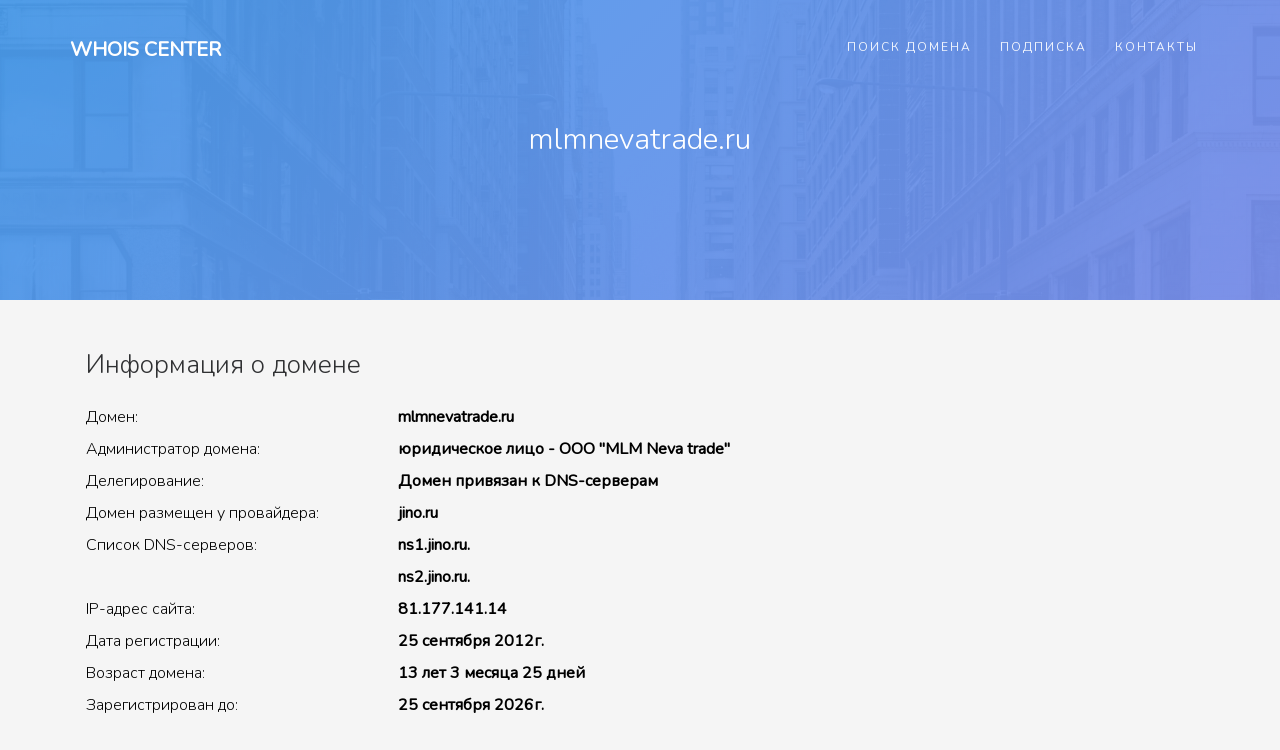

--- FILE ---
content_type: text/html; charset=utf-8
request_url: https://whois-center.ru/domain/?search=mlmnevatrade.ru
body_size: 3296
content:
<!DOCTYPE HTML>
<html>
<head>
	<meta charset="utf-8">
	<meta http-equiv="X-UA-Compatible" content="IE=edge">
	<title>mlmnevatrade.ru &mdash; whois center</title>
	<meta name="viewport" content="width=device-width, initial-scale=1">
	<link rel="stylesheet" href="/static/css/bootstrap.css">
	<link rel="stylesheet" href="/static/css/style.css">
	<link rel="icon" href="/static/favicon.png">
</head>
<body>
		

	<div id="page">
		<nav class="wab-nav" role="navigation">
			<div class="top-menu">
				<div class="container">
					<div class="row">
						<div class="col-md-2">
							<div id="wab-logo"><a href="/">Whois Center</a></div>
						</div>
						<div class="col-md-10 text-right menu-1">
							<ul>
								<li><a href="/">Поиск домена</a></li>
								<li><a href="/subscribe/">Подписка</a></li>
								<li><a href="/contacts/">Контакты</a></li>
							</ul>
						</div>
					</div>
				</div>
			</div>
		</nav>

		<section id="home" class="video-hero" style="background-image: url(/static/images/bg0.jpg);  background-size:cover; background-position: center center;background-attachment:fixed;" data-section="home">
		<div class="overlay"></div>
			<div class="display-t display-t2 text-center">
				<div class="display-tc display-tc2">
					<div class="container">
						<div class="col-md-12 col-md-offset-0">
							<div class="animate-box">
								<h2>mlmnevatrade.ru</h2>
							</div>
						</div>
					</div>
				</div>
			</div>
		</section>

		<div class="wab-services">
			<div class="container">
				<div class="row">
				
				
					<div class="col-md-8">
						<div class="services">
							<div class="desc">
								<h3>Информация о домене</h3>

<div class="row pt-2 pb-2"><div class="col-md-5">Домен:</div><div class="col-md-7"><b>mlmnevatrade.ru</b></div></div><div class="row pt-2 pb-2"><div class="col-md-5">Администратор домена:</div><div class="col-md-7"><b>юридическое лицо - OOO "MLM Neva trade"</b></div></div><div class="row pt-2 pb-2"><div class="col-md-5">Делегирование:</div><div class="col-md-7"><b>Домен привязан к DNS-серверам</b></div></div><div class="row pt-2 pb-2"><div class="col-md-5">Домен размещен у провайдера:</div><div class="col-md-7"><b>jino.ru</b></div></div><div class="row pt-2 pb-2"><div class="col-md-5">Список DNS-серверов:</div><div class="col-md-7"><b>ns1.jino.ru.<br>ns2.jino.ru.</b></div></div><div class="row pt-2 pb-2"><div class="col-md-5">IP-адрес сайта:</div><div class="col-md-7"><b>81.177.141.14</b></div></div><div class="row pt-2 pb-2"><div class="col-md-5">Дата регистрации:</div><div class="col-md-7"><b>25 сентября 2012г.</b></div></div><div class="row pt-2 pb-2"><div class="col-md-5">Возраст домена:</div><div class="col-md-7"><b>13 лет 3 месяца 25 дней</b></div></div><div class="row pt-2 pb-2"><div class="col-md-5">Зарегистрирован до:</div><div class="col-md-7"><b>25 сентября 2026г.</b></div></div><div class="row pt-2 pb-2"><div class="col-md-5">Домен можно продлевать после:</div><div class="col-md-7"><b>27 июля 2026г.</b></div></div><div class="row pt-2 pb-2"><div class="col-md-5">Дата удаления:</div><div class="col-md-7"><b>26 октября 2026г.</b></div></div><div class="row pt-2 pb-2"><div class="col-md-5">Регистратор домена:</div><div class="col-md-7"><b>R01</b></div></div><div class="row pt-2 pb-2"><div class="col-md-5">Форма связи с администратором:</div><div class="col-md-7"><b><a href="https://partner.r01.ru/contact_admin.khtml" rel=nofollow target=_blank>https://partner.r01.ru/contact_admin.khtml</a> </b></div></div><div class="row pt-2 pb-2"><div class="col-md-5">Данные актуальны на:</div><div class="col-md-7"><b>19.01.2026 10:11:43</b></div></div><div class="row pt-2 pb-2"><div class="col-md-5">Веб-архив:</div><div class="col-md-7"><b><a href="http://wayback.archive.org/web/*/http://mlmnevatrade.ru" target=_blank>Посмотреть сохранённые страницы</a></b></div></div><div class="row pt-2 pb-2"><div class="col-md-5">Индекс качества сайта:</div><div class="col-md-7"><b><img src="https://yandex.ru/cycounter?MLMNEVATRADE.RU"/></b></div></div>

								
<br><br>
<h2>Администратор домена</h2>
Администратор &mdash; это владелец домена. Если администратором является физическое лицо, то в соотвествии с ФЗ № 152 "О персональных данных" информация о его ФИО скрыта в сервисах Whois. Получить эти сведения так же невозможно в каком-либо другом источнике, даже по запросу к регистратору домена. Сведения о физ.лице регистратор вправе выдать только по запросу суда, правоохранительных органов, следствия или прокуратуры.
<br>Если администратором является юридическое лицо, то отображается только его название на английском языке.
<br>Администратор домена закрепляется за доменом им в течение срока регистрации домена. Если по окончанию срока регистрации домена его не продлить, домен становится свободным и его сможет зарегистрировать любой желающий. Передать права на администрирование домена (переоформить домен) можно в любое время до окончания регистрации домена &mdash; для этого необходимо обратиться к регистратору домена.

<br><br>
<h2>Полезные советы</h2>

<p>
Вы можете скачать отчет в <a href="#">формате PDF</a>
</p>

<p>
Стоимость продления этого домена у регистратора Axelname &mdash; <b><a href="https://axelname.ru/special/whoiscenter/" target=_blank>299 рублей</a></b>
</p>

<p>
Подпишитесь на уведомления об окончании регистрации домена или изменении его данных &mdash; <b><a href="/subscribe/" target=_blank>это бесплатно</a></b>
</p>

<p>
Обращайте внимание на срок окончания регистрации &mdash; после его наступления домен выключается на 30 дней. Если администратор не продлит регистрацию, то он будет освобожден в день удаления домена</b>. 
</p>
							</div>
						</div>
					</div>
				
			
					
					
					
				</div>
			</div>
		</div>

		<footer id="wab-footer">
			<div class="container">
				<div class="row row-pb-md">
					<div class="col-md-3 wab-widget">
						<h4>Что такое Whois-Center</h4>
						<p>это бесплатный сервис с информацией о доменных именах и их владельцах. 
						<br><br><b><a href="/subscribe/">Подписка</a></b> - отслеживание изменений данных домена и мониторинг окончания срока регистрации.</p>
						<p>Сервис предоставлен аккредитованным регистратором доменов Axelname LLC</p>

					</div>
					<div class="col-md-3 wab-widget">
						&nbsp;
					</div>

					<div class="col-md-3 wab-widget">
						<h4>Самое популярное</h4>
						<ul class="wab-footer-links" style="line-height: 1">
							<li><a href="/domain/?search=istarot.ru">istarot.ru</a></li><li><a href="/domain/?search=hedgehog-in-the-fog.ru">hedgehog-in-the-fog.ru</a></li><li><a href="/domain/?search=armamusichall.ru">armamusichall.ru</a></li><li><a href="/domain/?search=viztobiz-academy.ru">viztobiz-academy.ru</a></li><li><a href="/domain/?search=nsem.ru">nsem.ru</a></li><li><a href="/domain/?search=sveteuro24.ru">sveteuro24.ru</a></li><li><a href="/domain/?search=lobkov-pro.ru">lobkov-pro.ru</a></li><li><a href="/domain/?search=olimpstore24.ru">olimpstore24.ru</a></li><li><a href="/domain/?search=arbitration9.ru">arbitration9.ru</a></li><li><a href="/domain/?search=электросамокат-ижевск.рф">электросамокат-ижевск.рф</a></li>
						</ul>
					</div>

					<div class="col-md-3 wab-widget">
						<h4>Как связаться с нами</h4>
						<ul class="wab-footer-links">
							<li><a href="/contacts/"><i class="icon-phone"></i> +7 499 404-11-01</a></li>
							<li><a href="/contacts/"><i class="icon-envelope"></i>info@whois-center.ru</a></li>
						</ul>
					</div>
				</div>
			</div>
		</footer>

	</div>

	<div class="gototop js-top">
		<a href="#" class="js-gotop"><i class="icon-arrow-up2"></i></a>
	</div>
	
	<link href="https://fonts.googleapis.com/css?family=Nunito:200,300,400" rel="stylesheet">
	<link rel="stylesheet" href="/static/css/icomoon.css">
	<script src="/static/js/jquery.min.js"></script>
	<script src="/static/js/jquery.easing.1.3.js"></script>
	<script src="/static/js/bootstrap.min.js"></script>
	<script src="/static/js/main.js"></script>
<!-- Yandex.Metrika counter -->
<script type="text/javascript" >
   (function(m,e,t,r,i,k,a){m[i]=m[i]||function(){(m[i].a=m[i].a||[]).push(arguments)};
   m[i].l=1*new Date();k=e.createElement(t),a=e.getElementsByTagName(t)[0],k.async=1,k.src=r,a.parentNode.insertBefore(k,a)})
   (window, document, "script", "https://mc.yandex.ru/metrika/tag.js", "ym");

   ym(60675706, "init", {
        clickmap:true,
        trackLinks:true,
        accurateTrackBounce:true,
        webvisor:true
   });
</script>
<noscript><div><img src="https://mc.yandex.ru/watch/60675706" style="position:absolute; left:-9999px;" alt="" /></div></noscript>
<!-- /Yandex.Metrika counter -->
	</body>
</html>

